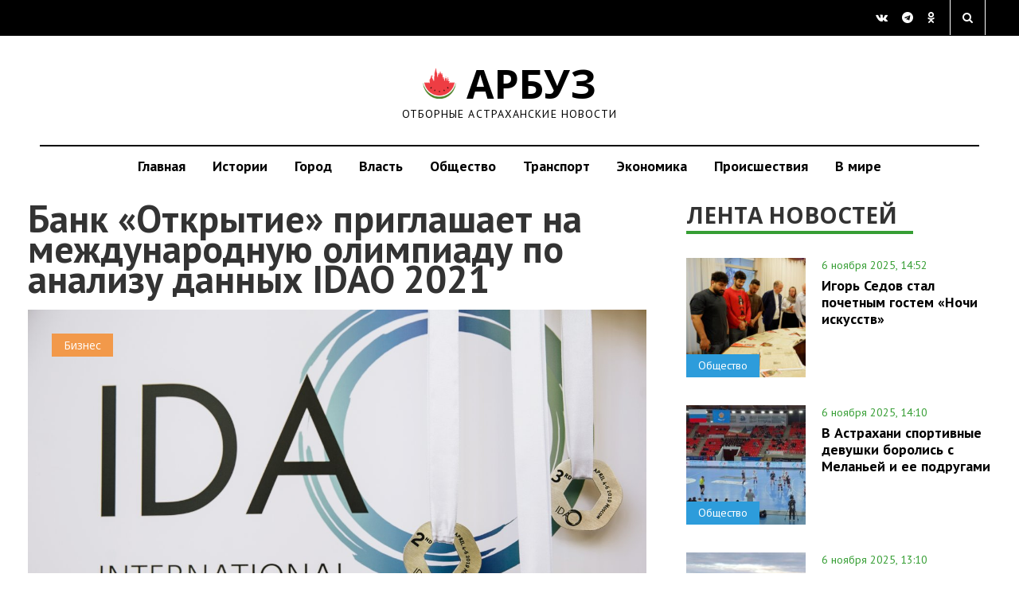

--- FILE ---
content_type: text/html; charset=UTF-8
request_url: https://arbuztoday.ru/bank-otkrytie-priglashaet-na-mezhdunarodnuyu-olimpiadu-po-analizu-dannyx-idao-2021/
body_size: 15266
content:
  <!DOCTYPE html>
  <html lang="ru-RU">

  <head>
    <meta charset="UTF-8">
    <meta name="viewport" content="width=device-width, initial-scale=1.0">
<meta name="yandex" content="noindex" />
<meta name="yandex" content="nofollow" />    <title>
Банк «Открытие» приглашает на международную олимпиаду по анализу данных IDAO 2021 | АРБУЗ    </title>
<style>
.news-single img {
    max-width: 100%;
}
.news-single { max-width: 100%; }
.topbs { display: inline; max-width: 100%; }
h1,h2,h3,h4,h5,h6 {
  text-wrap: balance;
}
</style>
    <link rel="profile" href="http://gmpg.org/xfn/11">
        <link rel="shortcut icon" type="image/x-icon" href="https://arbuztoday.ru/favicon.ico">
                        <meta name='robots' content='index, follow, max-image-preview:large, max-snippet:-1, max-video-preview:-1' />
	<style>img:is([sizes="auto" i], [sizes^="auto," i]) { contain-intrinsic-size: 3000px 1500px }</style>
	
	<!-- This site is optimized with the Yoast SEO plugin v23.9 - https://yoast.com/wordpress/plugins/seo/ -->
	<meta name="description" content="Факультет компьютерных наук НИУ ВШЭ, банк «Открытие» и компания Яндекс объявляют о начале регистрации участников на Четвертую международную олимпиаду по" />
	<link rel="canonical" href="https://arbuztoday.ru/bank-otkrytie-priglashaet-na-mezhdunarodnuyu-olimpiadu-po-analizu-dannyx-idao-2021/" />
	<meta property="og:locale" content="ru_RU" />
	<meta property="og:type" content="article" />
	<meta property="og:title" content="Банк «Открытие» приглашает на международную олимпиаду по анализу данных IDAO 2021 | АРБУЗ" />
	<meta property="og:description" content="Факультет компьютерных наук НИУ ВШЭ, банк «Открытие» и компания Яндекс объявляют о начале регистрации участников на Четвертую международную олимпиаду по" />
	<meta property="og:url" content="https://arbuztoday.ru/bank-otkrytie-priglashaet-na-mezhdunarodnuyu-olimpiadu-po-analizu-dannyx-idao-2021/" />
	<meta property="og:site_name" content="АРБУЗ" />
	<meta property="article:author" content="Asf" />
	<meta property="article:published_time" content="2021-02-02T14:16:05+00:00" />
	<meta property="og:image" content="https://arbuztoday.ru/wp-content/uploads/2021/02/OzDndmC1nzU.jpg" />
	<meta property="og:image:width" content="1280" />
	<meta property="og:image:height" content="854" />
	<meta property="og:image:type" content="image/jpeg" />
	<meta name="twitter:card" content="summary_large_image" />
	<script type="application/ld+json" class="yoast-schema-graph">{"@context":"https://schema.org","@graph":[{"@type":"WebPage","@id":"https://arbuztoday.ru/bank-otkrytie-priglashaet-na-mezhdunarodnuyu-olimpiadu-po-analizu-dannyx-idao-2021/","url":"https://arbuztoday.ru/bank-otkrytie-priglashaet-na-mezhdunarodnuyu-olimpiadu-po-analizu-dannyx-idao-2021/","name":"Банк «Открытие» приглашает на международную олимпиаду по анализу данных IDAO 2021 | АРБУЗ","isPartOf":{"@id":"https://arbuztoday.ru/#website"},"primaryImageOfPage":{"@id":"https://arbuztoday.ru/bank-otkrytie-priglashaet-na-mezhdunarodnuyu-olimpiadu-po-analizu-dannyx-idao-2021/#primaryimage"},"image":{"@id":"https://arbuztoday.ru/bank-otkrytie-priglashaet-na-mezhdunarodnuyu-olimpiadu-po-analizu-dannyx-idao-2021/#primaryimage"},"thumbnailUrl":"https://arbuztoday.ru/wp-content/uploads/2021/02/OzDndmC1nzU.jpg","datePublished":"2021-02-02T14:16:05+00:00","dateModified":"2021-02-02T14:16:05+00:00","author":{"@id":"https://arbuztoday.ru/#/schema/person/502a6a97b1fe3bf09d1f59e31622270f"},"description":"Факультет компьютерных наук НИУ ВШЭ, банк «Открытие» и компания Яндекс объявляют о начале регистрации участников на Четвертую международную олимпиаду по","breadcrumb":{"@id":"https://arbuztoday.ru/bank-otkrytie-priglashaet-na-mezhdunarodnuyu-olimpiadu-po-analizu-dannyx-idao-2021/#breadcrumb"},"inLanguage":"ru-RU","potentialAction":[{"@type":"ReadAction","target":["https://arbuztoday.ru/bank-otkrytie-priglashaet-na-mezhdunarodnuyu-olimpiadu-po-analizu-dannyx-idao-2021/"]}]},{"@type":"ImageObject","inLanguage":"ru-RU","@id":"https://arbuztoday.ru/bank-otkrytie-priglashaet-na-mezhdunarodnuyu-olimpiadu-po-analizu-dannyx-idao-2021/#primaryimage","url":"https://arbuztoday.ru/wp-content/uploads/2021/02/OzDndmC1nzU.jpg","contentUrl":"https://arbuztoday.ru/wp-content/uploads/2021/02/OzDndmC1nzU.jpg","width":1280,"height":854,"caption":"idao.world"},{"@type":"BreadcrumbList","@id":"https://arbuztoday.ru/bank-otkrytie-priglashaet-na-mezhdunarodnuyu-olimpiadu-po-analizu-dannyx-idao-2021/#breadcrumb","itemListElement":[{"@type":"ListItem","position":1,"name":"Главная страница","item":"https://arbuztoday.ru/"},{"@type":"ListItem","position":2,"name":"Банк «Открытие» приглашает на международную олимпиаду по анализу данных IDAO 2021"}]},{"@type":"WebSite","@id":"https://arbuztoday.ru/#website","url":"https://arbuztoday.ru/","name":"АРБУЗ","description":"Отборные астраханские новости","potentialAction":[{"@type":"SearchAction","target":{"@type":"EntryPoint","urlTemplate":"https://arbuztoday.ru/?s={search_term_string}"},"query-input":{"@type":"PropertyValueSpecification","valueRequired":true,"valueName":"search_term_string"}}],"inLanguage":"ru-RU"},{"@type":"Person","@id":"https://arbuztoday.ru/#/schema/person/502a6a97b1fe3bf09d1f59e31622270f","name":"astrahan","image":{"@type":"ImageObject","inLanguage":"ru-RU","@id":"https://arbuztoday.ru/#/schema/person/image/","url":"https://secure.gravatar.com/avatar/28b7bb5c6ead6c5370158c61fb99bb13b3d89001d00e038d78237c875caeebd8?s=96&d=mm&r=g","contentUrl":"https://secure.gravatar.com/avatar/28b7bb5c6ead6c5370158c61fb99bb13b3d89001d00e038d78237c875caeebd8?s=96&d=mm&r=g","caption":"astrahan"},"sameAs":["Asf"],"url":"https://arbuztoday.ru/author/astrahan/"}]}</script>
	<!-- / Yoast SEO plugin. -->


<link rel='dns-prefetch' href='//s0.wp.com' />
<link rel='dns-prefetch' href='//ajax.googleapis.com' />
<link rel="alternate" type="application/rss+xml" title="АРБУЗ &raquo; Лента" href="https://arbuztoday.ru/feed/" />
<script type="text/javascript">
/* <![CDATA[ */
window._wpemojiSettings = {"baseUrl":"https:\/\/s.w.org\/images\/core\/emoji\/16.0.1\/72x72\/","ext":".png","svgUrl":"https:\/\/s.w.org\/images\/core\/emoji\/16.0.1\/svg\/","svgExt":".svg","source":{"concatemoji":"\/\/arbuztoday.ru\/wp-includes\/js\/wp-emoji-release.min.js?ver=6.8.3"}};
/*! This file is auto-generated */
!function(s,n){var o,i,e;function c(e){try{var t={supportTests:e,timestamp:(new Date).valueOf()};sessionStorage.setItem(o,JSON.stringify(t))}catch(e){}}function p(e,t,n){e.clearRect(0,0,e.canvas.width,e.canvas.height),e.fillText(t,0,0);var t=new Uint32Array(e.getImageData(0,0,e.canvas.width,e.canvas.height).data),a=(e.clearRect(0,0,e.canvas.width,e.canvas.height),e.fillText(n,0,0),new Uint32Array(e.getImageData(0,0,e.canvas.width,e.canvas.height).data));return t.every(function(e,t){return e===a[t]})}function u(e,t){e.clearRect(0,0,e.canvas.width,e.canvas.height),e.fillText(t,0,0);for(var n=e.getImageData(16,16,1,1),a=0;a<n.data.length;a++)if(0!==n.data[a])return!1;return!0}function f(e,t,n,a){switch(t){case"flag":return n(e,"\ud83c\udff3\ufe0f\u200d\u26a7\ufe0f","\ud83c\udff3\ufe0f\u200b\u26a7\ufe0f")?!1:!n(e,"\ud83c\udde8\ud83c\uddf6","\ud83c\udde8\u200b\ud83c\uddf6")&&!n(e,"\ud83c\udff4\udb40\udc67\udb40\udc62\udb40\udc65\udb40\udc6e\udb40\udc67\udb40\udc7f","\ud83c\udff4\u200b\udb40\udc67\u200b\udb40\udc62\u200b\udb40\udc65\u200b\udb40\udc6e\u200b\udb40\udc67\u200b\udb40\udc7f");case"emoji":return!a(e,"\ud83e\udedf")}return!1}function g(e,t,n,a){var r="undefined"!=typeof WorkerGlobalScope&&self instanceof WorkerGlobalScope?new OffscreenCanvas(300,150):s.createElement("canvas"),o=r.getContext("2d",{willReadFrequently:!0}),i=(o.textBaseline="top",o.font="600 32px Arial",{});return e.forEach(function(e){i[e]=t(o,e,n,a)}),i}function t(e){var t=s.createElement("script");t.src=e,t.defer=!0,s.head.appendChild(t)}"undefined"!=typeof Promise&&(o="wpEmojiSettingsSupports",i=["flag","emoji"],n.supports={everything:!0,everythingExceptFlag:!0},e=new Promise(function(e){s.addEventListener("DOMContentLoaded",e,{once:!0})}),new Promise(function(t){var n=function(){try{var e=JSON.parse(sessionStorage.getItem(o));if("object"==typeof e&&"number"==typeof e.timestamp&&(new Date).valueOf()<e.timestamp+604800&&"object"==typeof e.supportTests)return e.supportTests}catch(e){}return null}();if(!n){if("undefined"!=typeof Worker&&"undefined"!=typeof OffscreenCanvas&&"undefined"!=typeof URL&&URL.createObjectURL&&"undefined"!=typeof Blob)try{var e="postMessage("+g.toString()+"("+[JSON.stringify(i),f.toString(),p.toString(),u.toString()].join(",")+"));",a=new Blob([e],{type:"text/javascript"}),r=new Worker(URL.createObjectURL(a),{name:"wpTestEmojiSupports"});return void(r.onmessage=function(e){c(n=e.data),r.terminate(),t(n)})}catch(e){}c(n=g(i,f,p,u))}t(n)}).then(function(e){for(var t in e)n.supports[t]=e[t],n.supports.everything=n.supports.everything&&n.supports[t],"flag"!==t&&(n.supports.everythingExceptFlag=n.supports.everythingExceptFlag&&n.supports[t]);n.supports.everythingExceptFlag=n.supports.everythingExceptFlag&&!n.supports.flag,n.DOMReady=!1,n.readyCallback=function(){n.DOMReady=!0}}).then(function(){return e}).then(function(){var e;n.supports.everything||(n.readyCallback(),(e=n.source||{}).concatemoji?t(e.concatemoji):e.wpemoji&&e.twemoji&&(t(e.twemoji),t(e.wpemoji)))}))}((window,document),window._wpemojiSettings);
/* ]]> */
</script>
<style id='wp-emoji-styles-inline-css' type='text/css'>

	img.wp-smiley, img.emoji {
		display: inline !important;
		border: none !important;
		box-shadow: none !important;
		height: 1em !important;
		width: 1em !important;
		margin: 0 0.07em !important;
		vertical-align: -0.1em !important;
		background: none !important;
		padding: 0 !important;
	}
</style>
<style id='classic-theme-styles-inline-css' type='text/css'>
/*! This file is auto-generated */
.wp-block-button__link{color:#fff;background-color:#32373c;border-radius:9999px;box-shadow:none;text-decoration:none;padding:calc(.667em + 2px) calc(1.333em + 2px);font-size:1.125em}.wp-block-file__button{background:#32373c;color:#fff;text-decoration:none}
</style>
<style id='global-styles-inline-css' type='text/css'>
:root{--wp--preset--aspect-ratio--square: 1;--wp--preset--aspect-ratio--4-3: 4/3;--wp--preset--aspect-ratio--3-4: 3/4;--wp--preset--aspect-ratio--3-2: 3/2;--wp--preset--aspect-ratio--2-3: 2/3;--wp--preset--aspect-ratio--16-9: 16/9;--wp--preset--aspect-ratio--9-16: 9/16;--wp--preset--color--black: #000000;--wp--preset--color--cyan-bluish-gray: #abb8c3;--wp--preset--color--white: #ffffff;--wp--preset--color--pale-pink: #f78da7;--wp--preset--color--vivid-red: #cf2e2e;--wp--preset--color--luminous-vivid-orange: #ff6900;--wp--preset--color--luminous-vivid-amber: #fcb900;--wp--preset--color--light-green-cyan: #7bdcb5;--wp--preset--color--vivid-green-cyan: #00d084;--wp--preset--color--pale-cyan-blue: #8ed1fc;--wp--preset--color--vivid-cyan-blue: #0693e3;--wp--preset--color--vivid-purple: #9b51e0;--wp--preset--gradient--vivid-cyan-blue-to-vivid-purple: linear-gradient(135deg,rgba(6,147,227,1) 0%,rgb(155,81,224) 100%);--wp--preset--gradient--light-green-cyan-to-vivid-green-cyan: linear-gradient(135deg,rgb(122,220,180) 0%,rgb(0,208,130) 100%);--wp--preset--gradient--luminous-vivid-amber-to-luminous-vivid-orange: linear-gradient(135deg,rgba(252,185,0,1) 0%,rgba(255,105,0,1) 100%);--wp--preset--gradient--luminous-vivid-orange-to-vivid-red: linear-gradient(135deg,rgba(255,105,0,1) 0%,rgb(207,46,46) 100%);--wp--preset--gradient--very-light-gray-to-cyan-bluish-gray: linear-gradient(135deg,rgb(238,238,238) 0%,rgb(169,184,195) 100%);--wp--preset--gradient--cool-to-warm-spectrum: linear-gradient(135deg,rgb(74,234,220) 0%,rgb(151,120,209) 20%,rgb(207,42,186) 40%,rgb(238,44,130) 60%,rgb(251,105,98) 80%,rgb(254,248,76) 100%);--wp--preset--gradient--blush-light-purple: linear-gradient(135deg,rgb(255,206,236) 0%,rgb(152,150,240) 100%);--wp--preset--gradient--blush-bordeaux: linear-gradient(135deg,rgb(254,205,165) 0%,rgb(254,45,45) 50%,rgb(107,0,62) 100%);--wp--preset--gradient--luminous-dusk: linear-gradient(135deg,rgb(255,203,112) 0%,rgb(199,81,192) 50%,rgb(65,88,208) 100%);--wp--preset--gradient--pale-ocean: linear-gradient(135deg,rgb(255,245,203) 0%,rgb(182,227,212) 50%,rgb(51,167,181) 100%);--wp--preset--gradient--electric-grass: linear-gradient(135deg,rgb(202,248,128) 0%,rgb(113,206,126) 100%);--wp--preset--gradient--midnight: linear-gradient(135deg,rgb(2,3,129) 0%,rgb(40,116,252) 100%);--wp--preset--font-size--small: 13px;--wp--preset--font-size--medium: 20px;--wp--preset--font-size--large: 36px;--wp--preset--font-size--x-large: 42px;--wp--preset--spacing--20: 0.44rem;--wp--preset--spacing--30: 0.67rem;--wp--preset--spacing--40: 1rem;--wp--preset--spacing--50: 1.5rem;--wp--preset--spacing--60: 2.25rem;--wp--preset--spacing--70: 3.38rem;--wp--preset--spacing--80: 5.06rem;--wp--preset--shadow--natural: 6px 6px 9px rgba(0, 0, 0, 0.2);--wp--preset--shadow--deep: 12px 12px 50px rgba(0, 0, 0, 0.4);--wp--preset--shadow--sharp: 6px 6px 0px rgba(0, 0, 0, 0.2);--wp--preset--shadow--outlined: 6px 6px 0px -3px rgba(255, 255, 255, 1), 6px 6px rgba(0, 0, 0, 1);--wp--preset--shadow--crisp: 6px 6px 0px rgba(0, 0, 0, 1);}:where(.is-layout-flex){gap: 0.5em;}:where(.is-layout-grid){gap: 0.5em;}body .is-layout-flex{display: flex;}.is-layout-flex{flex-wrap: wrap;align-items: center;}.is-layout-flex > :is(*, div){margin: 0;}body .is-layout-grid{display: grid;}.is-layout-grid > :is(*, div){margin: 0;}:where(.wp-block-columns.is-layout-flex){gap: 2em;}:where(.wp-block-columns.is-layout-grid){gap: 2em;}:where(.wp-block-post-template.is-layout-flex){gap: 1.25em;}:where(.wp-block-post-template.is-layout-grid){gap: 1.25em;}.has-black-color{color: var(--wp--preset--color--black) !important;}.has-cyan-bluish-gray-color{color: var(--wp--preset--color--cyan-bluish-gray) !important;}.has-white-color{color: var(--wp--preset--color--white) !important;}.has-pale-pink-color{color: var(--wp--preset--color--pale-pink) !important;}.has-vivid-red-color{color: var(--wp--preset--color--vivid-red) !important;}.has-luminous-vivid-orange-color{color: var(--wp--preset--color--luminous-vivid-orange) !important;}.has-luminous-vivid-amber-color{color: var(--wp--preset--color--luminous-vivid-amber) !important;}.has-light-green-cyan-color{color: var(--wp--preset--color--light-green-cyan) !important;}.has-vivid-green-cyan-color{color: var(--wp--preset--color--vivid-green-cyan) !important;}.has-pale-cyan-blue-color{color: var(--wp--preset--color--pale-cyan-blue) !important;}.has-vivid-cyan-blue-color{color: var(--wp--preset--color--vivid-cyan-blue) !important;}.has-vivid-purple-color{color: var(--wp--preset--color--vivid-purple) !important;}.has-black-background-color{background-color: var(--wp--preset--color--black) !important;}.has-cyan-bluish-gray-background-color{background-color: var(--wp--preset--color--cyan-bluish-gray) !important;}.has-white-background-color{background-color: var(--wp--preset--color--white) !important;}.has-pale-pink-background-color{background-color: var(--wp--preset--color--pale-pink) !important;}.has-vivid-red-background-color{background-color: var(--wp--preset--color--vivid-red) !important;}.has-luminous-vivid-orange-background-color{background-color: var(--wp--preset--color--luminous-vivid-orange) !important;}.has-luminous-vivid-amber-background-color{background-color: var(--wp--preset--color--luminous-vivid-amber) !important;}.has-light-green-cyan-background-color{background-color: var(--wp--preset--color--light-green-cyan) !important;}.has-vivid-green-cyan-background-color{background-color: var(--wp--preset--color--vivid-green-cyan) !important;}.has-pale-cyan-blue-background-color{background-color: var(--wp--preset--color--pale-cyan-blue) !important;}.has-vivid-cyan-blue-background-color{background-color: var(--wp--preset--color--vivid-cyan-blue) !important;}.has-vivid-purple-background-color{background-color: var(--wp--preset--color--vivid-purple) !important;}.has-black-border-color{border-color: var(--wp--preset--color--black) !important;}.has-cyan-bluish-gray-border-color{border-color: var(--wp--preset--color--cyan-bluish-gray) !important;}.has-white-border-color{border-color: var(--wp--preset--color--white) !important;}.has-pale-pink-border-color{border-color: var(--wp--preset--color--pale-pink) !important;}.has-vivid-red-border-color{border-color: var(--wp--preset--color--vivid-red) !important;}.has-luminous-vivid-orange-border-color{border-color: var(--wp--preset--color--luminous-vivid-orange) !important;}.has-luminous-vivid-amber-border-color{border-color: var(--wp--preset--color--luminous-vivid-amber) !important;}.has-light-green-cyan-border-color{border-color: var(--wp--preset--color--light-green-cyan) !important;}.has-vivid-green-cyan-border-color{border-color: var(--wp--preset--color--vivid-green-cyan) !important;}.has-pale-cyan-blue-border-color{border-color: var(--wp--preset--color--pale-cyan-blue) !important;}.has-vivid-cyan-blue-border-color{border-color: var(--wp--preset--color--vivid-cyan-blue) !important;}.has-vivid-purple-border-color{border-color: var(--wp--preset--color--vivid-purple) !important;}.has-vivid-cyan-blue-to-vivid-purple-gradient-background{background: var(--wp--preset--gradient--vivid-cyan-blue-to-vivid-purple) !important;}.has-light-green-cyan-to-vivid-green-cyan-gradient-background{background: var(--wp--preset--gradient--light-green-cyan-to-vivid-green-cyan) !important;}.has-luminous-vivid-amber-to-luminous-vivid-orange-gradient-background{background: var(--wp--preset--gradient--luminous-vivid-amber-to-luminous-vivid-orange) !important;}.has-luminous-vivid-orange-to-vivid-red-gradient-background{background: var(--wp--preset--gradient--luminous-vivid-orange-to-vivid-red) !important;}.has-very-light-gray-to-cyan-bluish-gray-gradient-background{background: var(--wp--preset--gradient--very-light-gray-to-cyan-bluish-gray) !important;}.has-cool-to-warm-spectrum-gradient-background{background: var(--wp--preset--gradient--cool-to-warm-spectrum) !important;}.has-blush-light-purple-gradient-background{background: var(--wp--preset--gradient--blush-light-purple) !important;}.has-blush-bordeaux-gradient-background{background: var(--wp--preset--gradient--blush-bordeaux) !important;}.has-luminous-dusk-gradient-background{background: var(--wp--preset--gradient--luminous-dusk) !important;}.has-pale-ocean-gradient-background{background: var(--wp--preset--gradient--pale-ocean) !important;}.has-electric-grass-gradient-background{background: var(--wp--preset--gradient--electric-grass) !important;}.has-midnight-gradient-background{background: var(--wp--preset--gradient--midnight) !important;}.has-small-font-size{font-size: var(--wp--preset--font-size--small) !important;}.has-medium-font-size{font-size: var(--wp--preset--font-size--medium) !important;}.has-large-font-size{font-size: var(--wp--preset--font-size--large) !important;}.has-x-large-font-size{font-size: var(--wp--preset--font-size--x-large) !important;}
:where(.wp-block-post-template.is-layout-flex){gap: 1.25em;}:where(.wp-block-post-template.is-layout-grid){gap: 1.25em;}
:where(.wp-block-columns.is-layout-flex){gap: 2em;}:where(.wp-block-columns.is-layout-grid){gap: 2em;}
:root :where(.wp-block-pullquote){font-size: 1.5em;line-height: 1.6;}
</style>
<link rel='stylesheet' id='quiz-maker-css' href='//arbuztoday.ru/wp-content/plugins/quiz-maker/public/css/quiz-maker-public.css?ver=6.2.7.0' type='text/css' media='all' />
<link rel='stylesheet' id='wp-pagenavi-css' href='//arbuztoday.ru/wp-content/plugins/wp-pagenavi/pagenavi-css.css?ver=2.70' type='text/css' media='all' />
<link rel='stylesheet' id='kopa-style-css' href='//arbuztoday.ru/wp-content/themes/fastnews-light31/style.css?ver=3.1' type='text/css' media='all' />
<link rel='stylesheet' id='kopa-responsive-css' href='//arbuztoday.ru/wp-content/themes/fastnews-light31/css/main.css?ver=5.8' type='text/css' media='all' />
<link rel='stylesheet' id='jetpack_css-css' href='//arbuztoday.ru/wp-content/plugins/jetpack/css/jetpack.css?ver=5.4' type='text/css' media='all' />
<link rel="https://api.w.org/" href="https://arbuztoday.ru/wp-json/" /><link rel="alternate" title="JSON" type="application/json" href="https://arbuztoday.ru/wp-json/wp/v2/posts/96141" /><link rel="EditURI" type="application/rsd+xml" title="RSD" href="https://arbuztoday.ru/xmlrpc.php?rsd" />
<meta name="generator" content="WordPress 6.8.3" />
<link rel='shortlink' href='https://arbuztoday.ru/?p=96141' />
<link rel="alternate" title="oEmbed (JSON)" type="application/json+oembed" href="https://arbuztoday.ru/wp-json/oembed/1.0/embed?url=https%3A%2F%2Farbuztoday.ru%2Fbank-otkrytie-priglashaet-na-mezhdunarodnuyu-olimpiadu-po-analizu-dannyx-idao-2021%2F" />
<link rel="alternate" title="oEmbed (XML)" type="text/xml+oembed" href="https://arbuztoday.ru/wp-json/oembed/1.0/embed?url=https%3A%2F%2Farbuztoday.ru%2Fbank-otkrytie-priglashaet-na-mezhdunarodnuyu-olimpiadu-po-analizu-dannyx-idao-2021%2F&#038;format=xml" />

<!-- This site is using AdRotate v5.8.18 to display their advertisements - https://ajdg.solutions/ -->
<!-- AdRotate CSS -->
<style type="text/css" media="screen">
	.g { margin:0px; padding:0px; overflow:hidden; line-height:1; zoom:1; }
	.g img { height:auto; }
	.g-col { position:relative; float:left; }
	.g-col:first-child { margin-left: 0; }
	.g-col:last-child { margin-right: 0; }
	@media only screen and (max-width: 480px) {
		.g-col, .g-dyn, .g-single { width:100%; margin-left:0; margin-right:0; }
	}
</style>
<!-- /AdRotate CSS -->


<link rel='dns-prefetch' href='//v0.wordpress.com'/>
<style type='text/css'>img#wpstats{display:none}</style><style type='text/css'>
        .logo-image{
            margin-top:0px;
            margin-left:0px;
            margin-right:0px;
            margin-bottom:0px;
        }
    </style><!--[if lt IE 9]><style>
        .flex-control-paging li a,
        .carousel-nav a,
        .kp-video-widget ul li .entry-item .entry-thumb .play-icon,
        .search-box .search-form .search-text,
        .search-box .search-form .search-submit,
        .kp-gallery-slider .play-icon,
        .kp-gallery-carousel .play-icon,
        .kp-dropcap.color {
            behavior: url(https://arbuztoday.ru/wp-content/themes/fastnews-light31/js/PIE.htc);
        }
    </style><![endif]--><script type="text/javascript" id="jquery-core-js-extra">
/* <![CDATA[ */
var kopa_front_variable = {"ajax":{"url":"https:\/\/arbuztoday.ru\/wp-admin\/admin-ajax.php"},"template":{"post_id":96141}};
/* ]]> */
</script>
<script type="text/javascript" src="//arbuztoday.ru/wp-includes/js/jquery/jquery.min.js?ver=3.7.1" id="jquery-core-js"></script>
<script type="text/javascript" src="//arbuztoday.ru/wp-includes/js/jquery/jquery-migrate.min.js?ver=3.4.1" id="jquery-migrate-js"></script>
<link rel="icon" href="https://arbuztoday.ru/wp-content/uploads/2020/10/cropped-logo-32x32.jpg" sizes="32x32" />
<link rel="icon" href="https://arbuztoday.ru/wp-content/uploads/2020/10/cropped-logo-192x192.jpg" sizes="192x192" />
<link rel="apple-touch-icon" href="https://arbuztoday.ru/wp-content/uploads/2020/10/cropped-logo-180x180.jpg" />
<meta name="msapplication-TileImage" content="https://arbuztoday.ru/wp-content/uploads/2020/10/cropped-logo-270x270.jpg" />

<script async id="kama-postviews" src="[data-uri]"></script>
<!-- YAds -->
<script>window.yaContextCb=window.yaContextCb||[]</script>
<script src="https://yandex.ru/ads/system/context.js" async></script>
<script type="text/javascript" src="https://vk.com/js/api/openapi.js?168"></script>
  </head>
  <body class="wp-singular post-template-default single single-post postid-96141 single-format-standard wp-theme-fastnews-light31 sub-page kp-single-standard kp-single-right-sidebar">
<!-- YM -->
<script type="text/javascript" >
   (function(m,e,t,r,i,k,a){m[i]=m[i]||function(){(m[i].a=m[i].a||[]).push(arguments)};
   m[i].l=1*new Date();
   for (var j = 0; j < document.scripts.length; j++) {if (document.scripts[j].src === r) { return; }}
   k=e.createElement(t),a=e.getElementsByTagName(t)[0],k.async=1,k.src=r,a.parentNode.insertBefore(k,a)})
   (window, document, "script", "https://mc.yandex.ru/metrika/tag.js", "ym");

   ym(32473675, "init", {
        clickmap:true,
        trackLinks:true,
        accurateTrackBounce:true,
        webvisor:true
   });
</script>
<noscript><div><img src="https://mc.yandex.ru/watch/32473675" style="position:absolute; left:-9999px;" alt="" /></div></noscript>
<!-- /YM -->
<!--LI--><script>
new Image().src = "https://counter.yadro.ru/hit?r"+
escape(document.referrer)+((typeof(screen)=="undefined")?"":
";s"+screen.width+"*"+screen.height+"*"+(screen.colorDepth?
screen.colorDepth:screen.pixelDepth))+";u"+escape(document.URL)+
";h"+escape(document.title.substring(0,150))+
";"+Math.random();</script><!--/LI-->
<!-- GT -->
<script async src="https://www.googletagmanager.com/gtag/js?id=G-E8Z1DD6776"></script>
<script>
  window.dataLayer = window.dataLayer || [];
  function gtag(){dataLayer.push(arguments);}
  gtag('js', new Date());

  gtag('config', 'G-E8Z1DD6776');
</script>
    <!-- header -->
<!-- Error, Ad is not available at this time due to schedule/geolocation restrictions! -->    <div id="main-content" class="clearfix">
      <div class="top-block">
        <div class="container-fluid">
          <div class="row">
            <div class="col-md-4 col-sm-4">
       <!--       <a href="#get-news" class="modal-popap">ПРЕДЛОЖИТЬ НОВОСТЬ</a> -->
            </div>
            <div class="col-md-4 col-sm-4 text-center">
            </div>
            <div class="col-md-4 col-sm-4 text-right">
              <div class="social">
                <a href="https://vk.com/arbuztoday" target="_blank" class="fa fa-vk" aria-hidden="true"></a>
                <a href="https://t.me/arbuztoday30" target="_blank" class="fa fa-telegram" aria-hidden="true"></a>
                <a href="https://ok.ru/arbuz30" target="_blank" class="fa fa-odnoklassniki" aria-hidden="true"></a>   
              </div>
              <div class="search_form_wr">
                <a href="" class="search_form_bt fa fa-search search-btn" aria-hidden="true"></a>
                <div class="search_form_win">
    <!-- seach form start -->
<form action="https://yandex.ru/search/site/" method="get" accept-charset="utf-8">
  <input type="hidden" name="searchid" value="2261610">
  <input type="hidden" name="l10n" value="ru">
  <input type="hidden" name="reqenc" value="">

  <input type="search"
         name="text"
         value="Искать на Арбузе"
         onfocus="if (this.value=='Искать на Арбузе') this.value='';"
         onblur="if (this.value=='') this.value='Искать на Арбузе';"
         class="search-text">

  <input type="submit" value="Поиск" class="search-submit btn btn-gray">
</form>
<!-- seach form end -->
                </div>
              </div>
            </div>
          </div>
        </div>
      </div>
      <div class="logo-block">
        <div class="container-fluid">
          <div class="row">
            <a href="https://arbuztoday.ru" class="logo">
<i class="icon arbuz"></i> АРБУЗ
              <span>Отборные астраханские новости</span>
            </a>
          </div>
        </div>
      </div>
      <nav class="navbar navbar-default" role="navigation">
        <div class="container-fluid">
          <div class="navbar-header">
            <button type="button" class="navbar-toggle" data-toggle="collapse" data-target=".navbar-ex1-collapse">
 <!--             <span class="sr-only">Toggle navigation</span> -->
              <span class="icon-bar"></span>
              <span class="icon-bar"></span>
              <span class="icon-bar"></span>
            </button>
          </div>
          <div class="collapse navbar-collapse navbar-ex1-collapse">
            <ul class="nav navbar-nav"><li id="menu-item-19588" class="menu-item menu-item-type-custom menu-item-object-custom menu-item-19588"><a href="/">Главная</a></li>
<li id="menu-item-2590" class="menu-item menu-item-type-custom menu-item-object-custom menu-item-2590"><a href="http://arbuztoday.ru/tag/longread/">Истории</a></li>
<li id="menu-item-38776" class="menu-item menu-item-type-taxonomy menu-item-object-category menu-item-38776"><a href="https://arbuztoday.ru/th/city/">Город</a></li>
<li id="menu-item-54988" class="menu-item menu-item-type-taxonomy menu-item-object-category menu-item-54988"><a href="https://arbuztoday.ru/th/vlast/">Власть</a></li>
<li id="menu-item-19" class="menu-item menu-item-type-taxonomy menu-item-object-category menu-item-19"><a href="https://arbuztoday.ru/th/soc/">Общество</a></li>
<li id="menu-item-21" class="menu-item menu-item-type-taxonomy menu-item-object-category menu-item-21"><a href="https://arbuztoday.ru/th/trs/">Транспорт</a></li>
<li id="menu-item-22" class="menu-item menu-item-type-taxonomy menu-item-object-category menu-item-22"><a href="https://arbuztoday.ru/th/eko/">Экономика</a></li>
<li id="menu-item-26080" class="menu-item menu-item-type-taxonomy menu-item-object-category menu-item-26080"><a href="https://arbuztoday.ru/th/acc/">Происшествия</a></li>
<li id="menu-item-124283" class="menu-item menu-item-type-custom menu-item-object-custom menu-item-124283"><a href="https://arbuztoday.ru/th/vmire/">В мире</a></li>
</ul>          </div>
        </div>
      </nav>
    <main class="main">
    <div class="container-fluid">
      <div class="row">
        <div class="col-md-8">
          <section class="news-single">
            <div id="post-96141" class="post-96141 post type-post status-publish format-standard has-post-thumbnail hentry category-biz tag-bank-otkrytie entry-box clearfix">
<div itemscope itemtype="http://schema.org/Article">
<meta itemprop="identifier" content="https://arbuztoday.ru/bank-otkrytie-priglashaet-na-mezhdunarodnuyu-olimpiadu-po-analizu-dannyx-idao-2021/">
<meta itemprop="author" content="Asf">
      <header>
      <h1 itemprop="headline">
        Банк «Открытие» приглашает на международную олимпиаду по анализу данных IDAO 2021      </h1>
      <h2 class="subtitle" itemprop="alternativeHeadline">
              </h2>
    </header>
    <div class="news-single-prev">
      <span class="label label-biz"><a href="https://arbuztoday.ru/th/biz/" title="Бизнес">Бизнес</a></span>            <img width="1062" height="709" src="https://arbuztoday.ru/wp-content/uploads/2021/02/OzDndmC1nzU.jpg" class="attachment-large size-large wp-post-image" alt="" decoding="async" fetchpriority="high" srcset="https://arbuztoday.ru/wp-content/uploads/2021/02/OzDndmC1nzU.jpg 1280w, https://arbuztoday.ru/wp-content/uploads/2021/02/OzDndmC1nzU-300x200.jpg 300w" sizes="(max-width: 1062px) 100vw, 1062px" data-attachment-id="96142" data-permalink="https://arbuztoday.ru/bank-otkrytie-priglashaet-na-mezhdunarodnuyu-olimpiadu-po-analizu-dannyx-idao-2021/ozdndmc1nzu/" data-orig-file="https://arbuztoday.ru/wp-content/uploads/2021/02/OzDndmC1nzU.jpg" data-orig-size="1280,854" data-comments-opened="0" data-image-meta="{&quot;aperture&quot;:&quot;0&quot;,&quot;credit&quot;:&quot;&quot;,&quot;camera&quot;:&quot;&quot;,&quot;caption&quot;:&quot;&quot;,&quot;created_timestamp&quot;:&quot;0&quot;,&quot;copyright&quot;:&quot;&quot;,&quot;focal_length&quot;:&quot;0&quot;,&quot;iso&quot;:&quot;0&quot;,&quot;shutter_speed&quot;:&quot;0&quot;,&quot;title&quot;:&quot;&quot;,&quot;orientation&quot;:&quot;0&quot;}" data-image-title="OzDndmC1nzU" data-image-description="" data-medium-file="https://arbuztoday.ru/wp-content/uploads/2021/02/OzDndmC1nzU-300x200.jpg" data-large-file="https://arbuztoday.ru/wp-content/uploads/2021/02/OzDndmC1nzU.jpg" />      <p class="thumbnail_descr">
        idao.world              </p>
    </div>
        <div class="elements-box" itemprop="articleBody">
      <p><span id="more-96141"></span></p>
<p><strong>Факультет компьютерных наук НИУ ВШЭ, банк «Открытие» и компания Яндекс объявляют о начале регистрации участников на Четвертую международную олимпиаду по анализу данных International Data Analysis Olympiad (<a href="https://idao.world/">IDAO 2021</a>). Платиновый партнер IDAO 2021 &#8212; банк «Открытие».</strong></p>
<p>В 2021 году из-за ситуации с пандемией было принято решение провести оба этапа олимпиады онлайн. Отборочный тур начинающих разработчиков и аналитиков начнется 1 марта и продлится месяц. В рамках тура будут доступны два трека: один из них &#8212; классическое соревнование по машинному обучению, где важно только решение задачи. На втором треке вводятся ограничения по времени и объему используемой памяти, чтобы приблизить условия к реальным. Задача на отборочный тур будет предоставлена <a href="https://cs.hse.ru/lambda/">лабораторией LAMBDA</a>.</p>
<p>Финал для 30 сильнейших команд со всего мира состоится 17-18 апреля. Задача для финала олимпиады будет предоставлена платиновым партнером олимпиады – банком «Открытие».</p>
<p><em>«IDAO открывает широкие возможности для студентов, а также начинающих разработчиков и аналитиков в части работы с реальными кейсами и демонстрации своих способностей перед работодателями. В банке «Открытие» накоплена качественная экспертиза, у нас работает много специалистов с богатой бизнес-практикой, реализуются самые современные ИТ-решения, получающие признание индустрии и профессиональные награды рынка. Мы всегда рады видеть в наших рядах новые таланты»</em>, &#8212; сообщил член правления, руководитель ИТ-блока банка «Открытие» Сергей Русанов.</p>
<p>В 2020 году в IDAO участвовали почти 3 тысячи человек из 83 стран мира, а в финале свои силы проверили почти сто участников из 13 стран. Подробнее об IDAO-2020 можно прочитать <a href="https://www.hse.ru/news/life/420742949.html">здесь</a>.</p>
    </div>
    <div class="news-single-descr">
      <div class="row">
        <div class="col-md-6 col-sm-6 col-xs-6 new-single-descr-item">
          <div class="news-single-autor">
            <b>
                                        </b>
          </div>
        </div>
        <div class="col-md-6 col-sm-6 col-xs-6 new-single-descr-item text-right">
          <p>
            2 февраля 2021, 18:16          </p>
        </div>
                
      </div>
    </div>
    </div>
    <br><center><div class="a-single a-6"><center><div id="vk_groups"></div>
<script type="text/javascript">
  VK.Widgets.Group("vk_groups", {mode: 3, height: 400, color1: "FFFFFF", color2: "000000", color3: "5181B8"}, 114895022);
</script></center></div></center><hr>
    <div class="news-single-dop">
      <div class="row">
        <div class="col-md-6">
          <h4>ПОДЕЛИТЬСЯ НОВОСТЬЮ</h4>
          <div class="social">
            <a href="https://telegram.me/share/url?url=https://arbuztoday.ru/bank-otkrytie-priglashaet-na-mezhdunarodnuyu-olimpiadu-po-analizu-dannyx-idao-2021/&text=Банк «Открытие» приглашает на международную олимпиаду по анализу данных IDAO 2021" class="fa fa-telegram" target="_blank" aria-hidden="true" onclick="javascript:window.open(this.href, '', 'menubar=no,toolbar=no,resizable=yes,scrollbars=yes,height=600,width=600');return false;" "></a>
            <a href="https://vk.com/share.php?url=https://arbuztoday.ru/bank-otkrytie-priglashaet-na-mezhdunarodnuyu-olimpiadu-po-analizu-dannyx-idao-2021/" class="fa fa-vk" target="_blank" aria-hidden="true" onclick="javascript:window.open(this.href, '', 'menubar=no,toolbar=no,resizable=yes,scrollbars=yes,height=600,width=600');return false;" ></a>
<!--            <a href="https://www.facebook.com/sharer.php?u=https://arbuztoday.ru/bank-otkrytie-priglashaet-na-mezhdunarodnuyu-olimpiadu-po-analizu-dannyx-idao-2021/" class="fa fa-facebook" target="_blank" aria-hidden="true" onclick="javascript:window.open(this.href, '', 'menubar=no,toolbar=no,resizable=yes,scrollbars=yes,height=600,width=600');return false;"></a> -->
            <a href="http://www.odnoklassniki.ru/dk?st.cmd=addShare&st.s=1&st._surl=https://arbuztoday.ru/bank-otkrytie-priglashaet-na-mezhdunarodnuyu-olimpiadu-po-analizu-dannyx-idao-2021/&st.comments=Банк «Открытие» приглашает на международную олимпиаду по анализу данных IDAO 2021" class="fa fa-odnoklassniki" target="_blank" aria-hidden="true" onclick="javascript:window.open(this.href, '', 'menubar=no,toolbar=no,resizable=yes,scrollbars=yes,height=600,width=600');return false;"></a>
          </div>
        </div>
        <div class="col-md-6">
                    <h4>ТЕГИ</h4>
          <div class="tags">
    <a href="https://arbuztoday.ru/tag/bank-otkrytie/" rel="tag">Банк Открытие</a>          </div>
        </div>
              </div>
      <div class="row">
      </div>
    </div>
</div>
 <!-- Yandex.RTB R-A-321194-2 -->
<div id="yandex_rtb_R-A-321194-2"></div>
<script type="text/javascript">
    (function(w, d, n, s, t) {
        w[n] = w[n] || [];
        w[n].push(function() {
            Ya.Context.AdvManager.render({
                blockId: "R-A-321194-2",
                renderTo: "yandex_rtb_R-A-321194-2",
                async: true
            });
        });
        t = d.getElementsByTagName("script")[0];
        s = d.createElement("script");
        s.type = "text/javascript";
        s.src = "//an.yandex.ru/system/context.js";
        s.async = true;
        t.parentNode.insertBefore(s, t);
    })(this, this.document, "yandexContextAsyncCallbacks");
</script>
<!-- Yandex Native Ads C-A-321194-18  -->
<div id="yandex_rtb_C-A-321194-18"></div>
<script>window.yaContextCb.push(()=>{
  Ya.Context.AdvManager.renderWidget({
    renderTo: 'yandex_rtb_C-A-321194-18',
    blockId: 'C-A-321194-18'
  })
})</script>     <!-- <div class="tag-box"> -->
        <!--tag-box-->
      <script type="text/javascript">
  // yandex_partner_id = 172606;
  // yandex_site_bg_color = 'FFFFFF';
  // yandex_ad_format = 'direct';
  // yandex_font_size = 0.9;
  // yandex_direct_type = 'horizontal';
  // yandex_direct_limit = 3;
  // yandex_direct_title_font_size = 2;
  // yandex_direct_links_underline = true;
  // yandex_direct_header_bg_color = 'FEEAC7';
  // yandex_direct_title_color = '0000CC';
  // yandex_direct_url_color = '006600';
  // yandex_direct_text_color = '000000';
  // yandex_direct_hover_color = '0066FF';
  // yandex_direct_favicon = true;
  // yandex_no_sitelinks = true;
  // document.write('<scr'+'ipt type="text/javascript" src="//an.yandex.ru/system/context.js"></scr'+'ipt>');
  </script>
  <div class="row"></div>
              </section>
        </div>
        <div class="col-md-4">
     
  <div class="itemlist itemlist-prev itemlist-prev-sm">
              <!-- Error, Ad is not available at this time due to schedule/geolocation restrictions! --><h2 class="bd-green">Лента новостей</h2>
    <div class="itemlist itemlist-prev">
              <section class="itemlist__item">
          <div class="itemlist__img">
            <span class="label label-soc"><a href="https://arbuztoday.ru/th/soc/" title="Общество">Общество</a></span><span class="label label-osnovnoe"><a href="https://arbuztoday.ru/osnovnoe/" title="Основное">Основное</a></span>            <pictures>
              <img src="https://arbuztoday.ru/wp-content/uploads/2025/11/22-300x200.jpg" alt="Игорь Седов стал почетным гостем &#171;Ночи искусств&#187;">
            </pictures>
          </div>
          <div class="itemlist__text">
            <div class="itemlist__date">
              6 ноября 2025, 14:52            </div>
            <h2>
              <a href="https://arbuztoday.ru/igor-sedov-stal-pochetnym-gostem-nochi-iskusstv/">
                Игорь Седов стал почетным гостем &#171;Ночи искусств&#187;              </a>
            </h2>
          </div>
        </section>
                <section class="itemlist__item">
          <div class="itemlist__img">
            <span class="label label-soc"><a href="https://arbuztoday.ru/th/soc/" title="Общество">Общество</a></span><span class="label label-osnovnoe"><a href="https://arbuztoday.ru/osnovnoe/" title="Основное">Основное</a></span>            <pictures>
              <img src="https://arbuztoday.ru/wp-content/uploads/2025/11/20251105_193206-300x200.jpg" alt="В Астрахани спортивные девушки боролись с Меланьей и ее подругами">
            </pictures>
          </div>
          <div class="itemlist__text">
            <div class="itemlist__date">
              6 ноября 2025, 14:10            </div>
            <h2>
              <a href="https://arbuztoday.ru/v-astraxani-sportivnye-devushki-borolis-s-melanej-i-ee-podrugami/">
                В Астрахани спортивные девушки боролись с Меланьей и ее подругами              </a>
            </h2>
          </div>
        </section>
                <section class="itemlist__item">
          <div class="itemlist__img">
            <span class="label label-osnovnoe"><a href="https://arbuztoday.ru/osnovnoe/" title="Основное">Основное</a></span><span class="label label-trs"><a href="https://arbuztoday.ru/th/trs/" title="Транспорт">Транспорт</a></span>            <pictures>
              <img src="https://arbuztoday.ru/wp-content/uploads/2023/10/20230927_164844-300x199.jpg" alt="В следующем году Астрахань и Нижний Новгород могут связать скоростные &#171;Метеоры&#187;">
            </pictures>
          </div>
          <div class="itemlist__text">
            <div class="itemlist__date">
              6 ноября 2025, 13:10            </div>
            <h2>
              <a href="https://arbuztoday.ru/v-sleduyushhem-godu-astraxan-i-nizhnij-novgorod-mogut-svyazat-skorostnye-meteory/">
                В следующем году Астрахань и Нижний Новгород могут связать скоростные &#171;Метеоры&#187;              </a>
            </h2>
          </div>
        </section>
                <section class="itemlist__item">
          <div class="itemlist__img">
            <span class="label label-osnovnoe"><a href="https://arbuztoday.ru/osnovnoe/" title="Основное">Основное</a></span><span class="label label-acc"><a href="https://arbuztoday.ru/th/acc/" title="Происшествия">Происшествия</a></span>            <pictures>
              <img src="https://arbuztoday.ru/wp-content/uploads/2025/05/Screenshot_20250519_103004_VK-300x223.jpg" alt="Водитель микроавтобуса Волгоград-Астрахань, где погибли семь человек, предстанет перед судом">
            </pictures>
          </div>
          <div class="itemlist__text">
            <div class="itemlist__date">
              6 ноября 2025, 12:49            </div>
            <h2>
              <a href="https://arbuztoday.ru/voditel-mikroavtobusa-volgograd-astraxan-gde-pogibli-sem-chelovek-predstanet-pered-sudom/">
                Водитель микроавтобуса Волгоград-Астрахань, где погибли семь человек, предстанет перед судом              </a>
            </h2>
          </div>
        </section>
                <section class="itemlist__item">
          <div class="itemlist__img">
            <span class="label label-osnovnoe"><a href="https://arbuztoday.ru/osnovnoe/" title="Основное">Основное</a></span><span class="label label-eko"><a href="https://arbuztoday.ru/th/eko/" title="Экономика">Экономика</a></span>            <pictures>
              <img src="https://arbuztoday.ru/wp-content/uploads/2025/09/IMG_20250915_174835_512-300x200.jpg" alt="В Астраханской области планируют построить еще один крупный завод">
            </pictures>
          </div>
          <div class="itemlist__text">
            <div class="itemlist__date">
              6 ноября 2025, 12:26            </div>
            <h2>
              <a href="https://arbuztoday.ru/v-astraxanskoj-oblasti-planiruyut-postroit-eshhe-odin-krupnyj-zavod/">
                В Астраханской области планируют построить еще один крупный завод              </a>
            </h2>
          </div>
        </section>
                <section class="itemlist__item">
          <div class="itemlist__img">
            <span class="label label-osnovnoe"><a href="https://arbuztoday.ru/osnovnoe/" title="Основное">Основное</a></span><span class="label label-acc"><a href="https://arbuztoday.ru/th/acc/" title="Происшествия">Происшествия</a></span>            <pictures>
              <img src="https://arbuztoday.ru/wp-content/uploads/2022/03/woman-gf1d58f618_1280-300x200.jpg" alt="Астраханца подозревают в изнасиловании знакомой">
            </pictures>
          </div>
          <div class="itemlist__text">
            <div class="itemlist__date">
              6 ноября 2025, 12:21            </div>
            <h2>
              <a href="https://arbuztoday.ru/astraxanca-podozrevayut-v-iznasilovanii-znakomoj-2/">
                Астраханца подозревают в изнасиловании знакомой              </a>
            </h2>
          </div>
        </section>
                <section class="itemlist__item">
          <div class="itemlist__img">
            <span class="label label-osnovnoe"><a href="https://arbuztoday.ru/osnovnoe/" title="Основное">Основное</a></span><span class="label label-acc"><a href="https://arbuztoday.ru/th/acc/" title="Происшествия">Происшествия</a></span>            <pictures>
              <img src="https://arbuztoday.ru/wp-content/uploads/2025/09/drone-3698584-300x200.jpg" alt="В Волгограде мужчина погиб после попадания беспилотника в многоэтажку">
            </pictures>
          </div>
          <div class="itemlist__text">
            <div class="itemlist__date">
              6 ноября 2025, 12:18            </div>
            <h2>
              <a href="https://arbuztoday.ru/v-volgograde-muzhchina-pogib-posle-popadaniya-bespilotnika-v-mnogoetazhku/">
                В Волгограде мужчина погиб после попадания беспилотника в многоэтажку              </a>
            </h2>
          </div>
        </section>
                <section class="itemlist__item">
          <div class="itemlist__img">
            <span class="label label-soc"><a href="https://arbuztoday.ru/th/soc/" title="Общество">Общество</a></span><span class="label label-osnovnoe"><a href="https://arbuztoday.ru/osnovnoe/" title="Основное">Основное</a></span>            <pictures>
              <img src="https://arbuztoday.ru/wp-content/uploads/2020/05/755853265637982-300x186.jpeg" alt="Астраханцам объяснили, что делать, если не проходит банковский перевод">
            </pictures>
          </div>
          <div class="itemlist__text">
            <div class="itemlist__date">
              6 ноября 2025, 12:10            </div>
            <h2>
              <a href="https://arbuztoday.ru/astraxancam-obyasnili-chto-delat-esli-ne-proxodit-bankovskij-perevod/">
                Астраханцам объяснили, что делать, если не проходит банковский перевод              </a>
            </h2>
          </div>
        </section>
                <section class="itemlist__item">
          <div class="itemlist__img">
            <span class="label label-soc"><a href="https://arbuztoday.ru/th/soc/" title="Общество">Общество</a></span><span class="label label-osnovnoe"><a href="https://arbuztoday.ru/osnovnoe/" title="Основное">Основное</a></span>            <pictures>
              <img src="https://arbuztoday.ru/wp-content/uploads/2022/08/DSC_7531-1-300x170.jpg" alt="Кабальные условия: астраханские семьи отдают за ипотеку 70% своих доходов">
            </pictures>
          </div>
          <div class="itemlist__text">
            <div class="itemlist__date">
              6 ноября 2025, 08:45            </div>
            <h2>
              <a href="https://arbuztoday.ru/kabalnye-usloviya-astraxanskie-semi-otdayut-za-ipoteku-70-svoix-doxodov/">
                Кабальные условия: астраханские семьи отдают за ипотеку 70% своих доходов              </a>
            </h2>
          </div>
        </section>
                <section class="itemlist__item">
          <div class="itemlist__img">
            <span class="label label-uncategorized"><a href="https://arbuztoday.ru/uncategorized/" title="Uncategorized">Uncategorized</a></span><span class="label label-soc"><a href="https://arbuztoday.ru/th/soc/" title="Общество">Общество</a></span><span class="label label-osnovnoe"><a href="https://arbuztoday.ru/osnovnoe/" title="Основное">Основное</a></span>            <pictures>
              <img src="https://arbuztoday.ru/wp-content/uploads/2021/03/DAD_0037-1-300x225.jpg" alt="В Астраханской области нужны сотрудники, знающие этикет и с крепкими нервами, им неплохо заплатят">
            </pictures>
          </div>
          <div class="itemlist__text">
            <div class="itemlist__date">
              5 ноября 2025, 23:45            </div>
            <h2>
              <a href="https://arbuztoday.ru/v-astraxanskoj-oblasti-nuzhny-sotrudniki-znayushhie-etiket-i-s-krepkimi-nervami-im-neploxo-zaplatyat/">
                В Астраханской области нужны сотрудники, знающие этикет и с крепкими нервами, им неплохо заплатят              </a>
            </h2>
          </div>
        </section>
                </div>
           <!-- Error, Ad is not available at this time due to schedule/geolocation restrictions! -->                    </div>
    <!--  -->
    <!--  -->
     <!-- <div class="itemlist itemlist-prev itemlist-prev-sm">
  <h2 class="bd-green">ЛУЧШЕЕ ЗА НЕДЕЛЮ</h2>
  <div class="itemlist itemlist-prev">
          <section class="itemlist__item">
        <div class="itemlist__img">
                    <pictures>
            <img src="" alt="">
          </pictures>
        </div>
        <div class="itemlist__text">
          <div class="itemlist__date">
                      </div>
          <h2>
            <a href="">
                          </a>
          </h2>
        </div>
      </section>
                   -->
  <!-- </div> -->
  <!--  -->
  <!--  -->
<!-- </div> -->
</div>      </div>
      <div class="row">
              </div>
  </main>
  <footer>
  <div class="footer-nav">
    <div class="container-fluid">
      <div class="row">
        <ul><li id="menu-item-58" class="menu-item menu-item-type-custom menu-item-object-custom menu-item-58"><a href="/">Главная</a></li>
<li id="menu-item-57" class="menu-item menu-item-type-custom menu-item-object-custom menu-item-57"><a href="/about">О сайте</a></li>
<li id="menu-item-2767" class="menu-item menu-item-type-post_type menu-item-object-page menu-item-2767"><a href="https://arbuztoday.ru/reklama/">Размещение рекламы</a></li>
<li id="menu-item-9371" class="menu-item menu-item-type-post_type menu-item-object-page menu-item-9371"><a href="https://arbuztoday.ru/vakansii/">Вакансии</a></li>
</ul>      </div>
    </div>
  </div>
  <div class="footer-descr">
    <div class="container-fluid">
      <p>Сетевое издание "Арбуз". Зарегистрировано в Роскомнадзоре.  Регистрационный номер и дата принятия решения о регистрации: серия Эл  № ФС77-83656 от 26 июля 2022 г.
        <br>Соучредители: Самихова Р.М., Старичков А.А., главный редактор: Самихова Рамиля Мукминовна, тел.редакции: +7 (927) 568-66-37, e-mail: red@arbuztoday.ru</p><h1>18+</h1>
<div style="background: #333333; text-align: center;padding-bottom: 20px;">
</div>   
 </div>
  </div>
  </div>
  <script>
  (function(i, s, o, g, r, a, m) {
    i['GoogleAnalyticsObject'] = r;
    i[r] = i[r] || function() {
      (i[r].q = i[r].q || []).push(arguments)
    }, i[r].l = 1 * new Date();
    a = s.createElement(o),
      m = s.getElementsByTagName(o)[0];
    a.async = 1;
    a.src = g;
    m.parentNode.insertBefore(a, m)
  })(window, document, 'script', 'https://www.google-analytics.com/analytics.js', 'ga');

  ga('create', 'UA-106128568-1', 'auto');
  ga('send', 'pageview');
  </script>
</footer>
<script type="speculationrules">
{"prefetch":[{"source":"document","where":{"and":[{"href_matches":"\/*"},{"not":{"href_matches":["\/wp-*.php","\/wp-admin\/*","\/wp-content\/uploads\/*","\/wp-content\/*","\/wp-content\/plugins\/*","\/wp-content\/themes\/fastnews-light31\/*","\/*\\?(.+)"]}},{"not":{"selector_matches":"a[rel~=\"nofollow\"]"}},{"not":{"selector_matches":".no-prefetch, .no-prefetch a"}}]},"eagerness":"conservative"}]}
</script>
<input type="hidden" id="kopa_set_view_count_wpnonce" name="kopa_set_view_count_wpnonce" value="c620f849d7" /><script type="text/javascript" id="clicktrack-adrotate-js-extra">
/* <![CDATA[ */
var click_object = {"ajax_url":"https:\/\/arbuztoday.ru\/wp-admin\/admin-ajax.php"};
/* ]]> */
</script>
<script type="text/javascript" src="//arbuztoday.ru/wp-content/plugins/adrotate/library/jquery.adrotate.clicktracker.js" id="clicktrack-adrotate-js"></script>
<script type="text/javascript" src="//s0.wp.com/wp-content/js/devicepx-jetpack.js?ver=202545" id="devicepx-js"></script>
<script type="text/javascript" src="//ajax.googleapis.com/ajax/libs/webfont/1.4.7/webfont.js" id="kopa-google-api-js"></script>
<script type="text/javascript" src="//arbuztoday.ru/wp-content/themes/fastnews-light31/js/jquery-1.12.4.min.js" id="kopa-jquery-js-js"></script>
<script type="text/javascript" src="//arbuztoday.ru/wp-content/themes/fastnews-light31/js/bootstrap.min.js" id="kopa-bootstrap-js-js"></script>
<script type="text/javascript" src="//arbuztoday.ru/wp-content/themes/fastnews-light31/js/masonry.min.js" id="kopa-masonry-js-js"></script>
<script type="text/javascript" src="//arbuztoday.ru/wp-content/themes/fastnews-light31/js/jquery.scrollbar.min.js" id="kopa-scrollbar-js-js"></script>
<script type="text/javascript" src="//arbuztoday.ru/wp-content/themes/fastnews-light31/js/jquery.magnific-popup.min.js" id="magnific-popup-js-js"></script>
<script type="text/javascript" src="//arbuztoday.ru/wp-content/themes/fastnews-light31/js/main.js" id="kopa-main-js-js"></script>
<script type='text/javascript' src='https://stats.wp.com/e-202545.js' async defer></script>
<script type='text/javascript'>
	_stq = window._stq || [];
	_stq.push([ 'view', {v:'ext',j:'1:5.4',blog:'142962506',post:'96141',tz:'4',srv:'arbuztoday.ru'} ]);
	_stq.push([ 'clickTrackerInit', '142962506', '96141' ]);
</script>
</body>

</html>


--- FILE ---
content_type: text/css
request_url: https://arbuztoday.ru/wp-content/themes/fastnews-light31/style.css?ver=3.1
body_size: 414
content:
/*

Theme Name: FastNews Light-2.7


Theme URI:

Author:

Author URI:

Description:

Version: 999.999.999

License: GNU General Public License v2 or later

License URI: http://www.gnu.org/licenses/gpl-2.0.html

Theme domain: fastnewslight

Tags:

*/

img.alignleft.size-thumbnail {
    float: left;
    margin: 0px 15px 15px 15px;
    border-radius: 100px;
}


.search_form_win {
z-index: 100;
}


.wp-caption { max-width: 100%; }

.topbs { display: inline; max-width: 100%; }
.text-info { display: none;}
.label-vmire a { display:none; }
.label-zhizn { background: #9400d3; }
img.alignright.size-thumbnail {
    float: right;
    margin: 15px 0px 15px 15px;
    border-radius: 100px;
}
.p-time {background: url(/wp-content/themes/fastnews-light31/img/clock.svg) no-repeat rgba(255,255,255,0.7);
    background-size: 14px;
    padding-left: 16px;
    margin: 10px;
    color: #000;
    font-size: 10px;
    font-weight: bold;}
.time-osnovnoe {float:right;}

--- FILE ---
content_type: text/plain
request_url: https://www.google-analytics.com/j/collect?v=1&_v=j102&a=399190617&t=pageview&_s=1&dl=https%3A%2F%2Farbuztoday.ru%2Fbank-otkrytie-priglashaet-na-mezhdunarodnuyu-olimpiadu-po-analizu-dannyx-idao-2021%2F&ul=en-us%40posix&dt=%D0%91%D0%B0%D0%BD%D0%BA%20%C2%AB%D0%9E%D1%82%D0%BA%D1%80%D1%8B%D1%82%D0%B8%D0%B5%C2%BB%20%D0%BF%D1%80%D0%B8%D0%B3%D0%BB%D0%B0%D1%88%D0%B0%D0%B5%D1%82%20%D0%BD%D0%B0%20%D0%BC%D0%B5%D0%B6%D0%B4%D1%83%D0%BD%D0%B0%D1%80%D0%BE%D0%B4%D0%BD%D1%83%D1%8E%20%D0%BE%D0%BB%D0%B8%D0%BC%D0%BF%D0%B8%D0%B0%D0%B4%D1%83%20%D0%BF%D0%BE%20%D0%B0%D0%BD%D0%B0%D0%BB%D0%B8%D0%B7%D1%83%20%D0%B4%D0%B0%D0%BD%D0%BD%D1%8B%D1%85%20IDAO%202021%20%7C%20%D0%90%D0%A0%D0%91%D0%A3%D0%97&sr=1280x720&vp=1280x720&_u=IEBAAEABAAAAACAAI~&jid=142968909&gjid=820024927&cid=176551569.1762426629&tid=UA-106128568-1&_gid=835041867.1762426629&_r=1&_slc=1&z=1742475197
body_size: -449
content:
2,cG-2FTXWEL3Z4